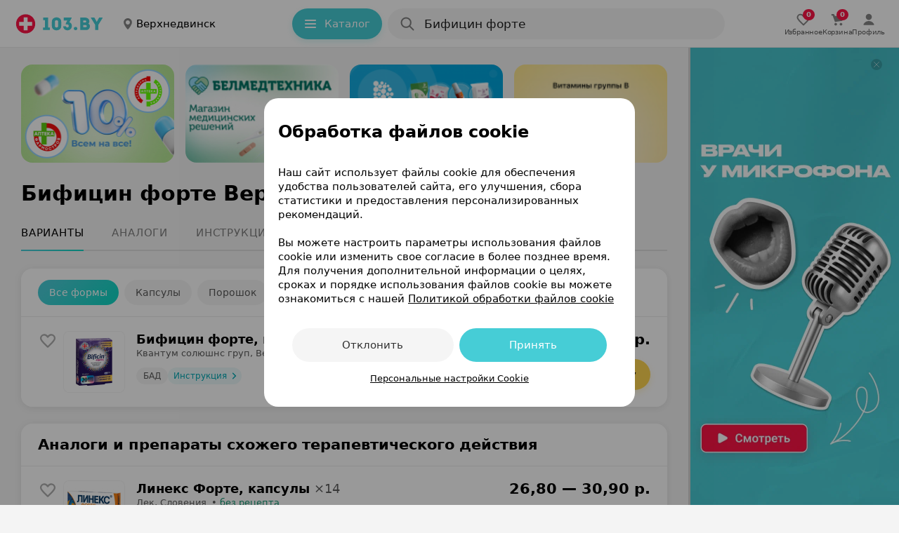

--- FILE ---
content_type: application/javascript; charset=UTF-8
request_url: https://static-phc.103.by/_next/static/chunks/pages/lekarstva/%5Bpurpose%5D/%5Brubricator%5D/%5B%5B...region%5D%5D-010c228cc27c64ba.js
body_size: 706
content:
try{let e="undefined"!=typeof window?window:"undefined"!=typeof global?global:"undefined"!=typeof globalThis?globalThis:"undefined"!=typeof self?self:{},t=(new e.Error).stack;t&&(e._sentryDebugIds=e._sentryDebugIds||{},e._sentryDebugIds[t]="becdc426-36d6-4b34-82f0-3731fcce3f8a",e._sentryDebugIdIdentifier="sentry-dbid-becdc426-36d6-4b34-82f0-3731fcce3f8a")}catch(e){}(self.webpackChunk_N_E=self.webpackChunk_N_E||[]).push([[59],{28290:function(e,t,n){(window.__NEXT_P=window.__NEXT_P||[]).push(["/lekarstva/[purpose]/[rubricator]/[[...region]]",function(){return n(29006)}])},29006:function(e,t,n){"use strict";n.r(t),n.d(t,{__N_SSP:function(){return f}});var r=n(85893),a=n(11299),o=n(44159),s=n(54162),u=n(92790),i=n(32842),c=n(2450),d=n(11163),f=!0;t.default=function(e){var t=e.data,n=e.activeVariant,f=e.extraFilters,l=e.hasVerticalBanner;(0,o._g)();var _=(0,d.useRouter)(),b=_.query.region?"".concat(_.query.region[0],"/"):"",g="".concat(null===s.mnk||void 0===s.mnk?void 0:s.mnk.NEXT_PUBLIC_FULL_DOMAIN,"lekarstva/").concat(_.query.purpose,"/").concat(_.query.rubricator,"/").concat(b);return t.statusCode&&t.statusCode.code===s.uYf.serverError?(0,r.jsx)(a.default,{statusCode:t.statusCode}):(0,r.jsx)(i.pz,{position:u.L1.formPageDiseases,children:(0,r.jsx)(c.fg,{data:t,name:t.product.name||"",hasVerticalBanner:l,metaPagination:t.product.meta,activeVariant:n,extraFilters:f||void 0,dataMetaOg:{url:g}})})}}},function(e){e.O(0,[774,888,179],function(){return e(e.s=28290)}),_N_E=e.O()}]);